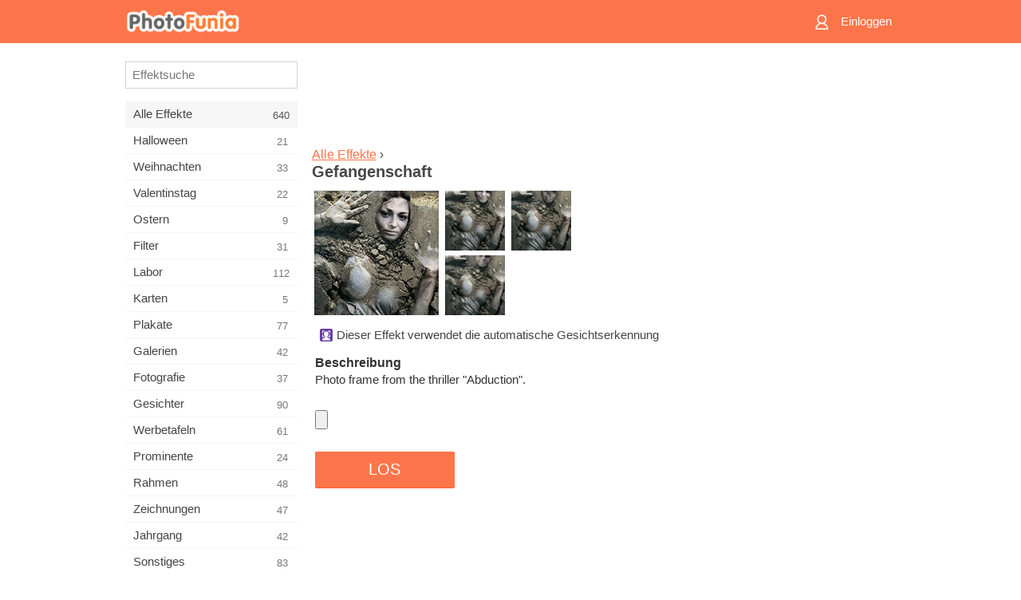

--- FILE ---
content_type: text/html; charset=UTF-8
request_url: https://m.photofunia.com/de/effects/captivity
body_size: 7307
content:
<!doctype html>
<html lang="de" class="lang-de ltr">

<head>
   <meta name="viewport" content="width=device-width, initial-scale=1.0, maximum-scale=1.0, user-scalable=no">
   <meta charset="UTF-8">

   <title>
  Gefangenschaft - PhotoFunia: Kostenlose Fotoeffekte und Online-Bildbearbeitung</title>

   <meta name="apple-mobile-web-app-capable" content="yes"/>
   <meta http-equiv="X-UA-Compatible" content="IE-edge,chrome=1"/>

   <link rel="canonical" href="https://photofunia.com/de/effects/captivity"/>

   <link rel="alternate" href="https://m.photofunia.com/effects/captivity" hreflang="en" />         <link rel="alternate" href="https://m.photofunia.com/ru/effects/captivity" hreflang="ru" />
                  <link rel="alternate" href="https://m.photofunia.com/es/effects/captivity" hreflang="es" />
                  <link rel="alternate" href="https://m.photofunia.com/ar/effects/captivity" hreflang="ar" />
                  <link rel="alternate" href="https://m.photofunia.com/fr/effects/captivity" hreflang="fr" />
                  <link rel="alternate" href="https://m.photofunia.com/hi/effects/captivity" hreflang="hi" />
                  <link rel="alternate" href="https://m.photofunia.com/it/effects/captivity" hreflang="it" />
                     <link rel="alternate" href="https://m.photofunia.com/tr/effects/captivity" hreflang="tr" />
                  <link rel="alternate" href="https://m.photofunia.com/cn/effects/captivity" hreflang="zh-Hans" />
                  <link rel="alternate" href="https://m.photofunia.com/pt/effects/captivity" hreflang="pt" />
                  <link rel="alternate" href="https://m.photofunia.com/jp/effects/captivity" hreflang="ja" />
                  <link rel="alternate" href="https://m.photofunia.com/ko/effects/captivity" hreflang="ko" />
                  <link rel="alternate" href="https://m.photofunia.com/id/effects/captivity" hreflang="id" />
                  <link rel="alternate" href="https://m.photofunia.com/th/effects/captivity" hreflang="th" />
                  <link rel="alternate" href="https://m.photofunia.com/pl/effects/captivity" hreflang="pl" />
                  <link rel="alternate" href="https://m.photofunia.com/ua/effects/captivity" hreflang="uk" />
                  
   <meta name="theme-color" content="#F67249">

   <link type="image/x-icon" href="https://cdn.photofunia.com/icons/favicon.ico" rel="icon">
   <link rel="shortcut icon" href="https://cdn.photofunia.com/icons/favicon.ico">

   <link rel="apple-touch-icon" sizes="57x57" href="https://cdn.photofunia.com/icons/apple-touch-icon-57x57.png">
   <link rel="apple-touch-icon" sizes="114x114" href="https://cdn.photofunia.com/icons/apple-touch-icon-114x114.png">
   <link rel="apple-touch-icon" sizes="72x72" href="https://cdn.photofunia.com/icons/apple-touch-icon-72x72.png">
   <link rel="apple-touch-icon" sizes="144x144" href="https://cdn.photofunia.com/icons/apple-touch-icon-144x144.png">
   <link rel="apple-touch-icon" sizes="60x60" href="https://cdn.photofunia.com/icons/apple-touch-icon-60x60.png">
   <link rel="apple-touch-icon" sizes="120x120" href="https://cdn.photofunia.com/icons/apple-touch-icon-120x120.png">
   <link rel="apple-touch-icon" sizes="76x76" href="https://cdn.photofunia.com/icons/apple-touch-icon-76x76.png">
   <link rel="apple-touch-icon" sizes="152x152" href="https://cdn.photofunia.com/icons/apple-touch-icon-152x152.png">
   <link rel="apple-touch-icon" sizes="180x180" href="https://cdn.photofunia.com/icons/apple-touch-icon-180x180.png">

   <link rel="icon" type="image/png" href="https://cdn.photofunia.com/icons/favicon-192x192.png" sizes="192x192">
   <link rel="icon" type="image/png" href="https://cdn.photofunia.com/icons/favicon-160x160.png" sizes="160x160">
   <link rel="icon" type="image/png" href="https://cdn.photofunia.com/icons/favicon-96x96.png" sizes="96x96">
   <link rel="icon" type="image/png" href="https://cdn.photofunia.com/icons/favicon-16x16.png" sizes="16x16">
   <link rel="icon" type="image/png" href="https://cdn.photofunia.com/icons/favicon-32x32.png" sizes="32x32">

   <meta name="msapplication-TileColor" content="#FC7D56">
   <meta name="msapplication-TileImage" content="https://cdn.photofunia.com/icons/mstile-144x144.png">
   <meta name="msapplication-config" content="https://cdn.photofunia.com/icons/browserconfig.xml">


   
                  
            
   <meta name="description" content="Platzieren Sie Ihr Bild in dem Thriller-Rahmen" />
   <meta name="image" content="https://cdn.photofunia.com/effects/captivity/icons/medium.jpg" />
   <meta name="keywords" content="halloween, Grusel, Einschluss, Sand" />
   <meta name="author" content="" />
   <meta name="application-name" content="PhotoFunia" />
   <meta name="title" content="Gefangenschaft" />

   <!-- for Facebook -->
   <meta property="og:title" content="Gefangenschaft" />
   <meta property="og:type" content="article" />
   <meta property="og:image" content="https://cdn.photofunia.com/effects/captivity/icons/medium.jpg" />
   <meta property="og:url" content="https://m.photofunia.com/de/effects/captivity" />
   <meta property="og:description" content="Platzieren Sie Ihr Bild in dem Thriller-Rahmen" />

   <!-- for Twitter -->
   <meta name="twitter:card" content="summary" />
   <meta name="twitter:title" content="Gefangenschaft" />
   <meta name="twitter:description" content="Platzieren Sie Ihr Bild in dem Thriller-Rahmen" />
   <meta name="twitter:image" content="https://cdn.photofunia.com/effects/captivity/icons/medium.jpg" />

   <script type="application/ld+json">[
    {
        "@context": "http:\/\/schema.org",
        "@type": "ItemPage",
        "name": "Gefangenschaft",
        "text": "Photo frame from the thriller \"Abduction\".",
        "description": "Platzieren Sie Ihr Bild in dem Thriller-Rahmen",
        "keywords": "halloween, Grusel, Einschluss, Sand",
        "isFamilyFriendly": true,
        "isAccessibleForFree": true,
        "inLanguage": "de",
        "dateModified": "2020-05-05",
        "dateCreated": "2009-04-12",
        "image": [
            {
                "@type": "ImageObject",
                "width": 300,
                "height": 300,
                "name": "Foto Effekt Gefangenschaft",
                "url": "https:\/\/cdn.photofunia.com\/effects\/captivity\/icons\/large.jpg"
            },
            {
                "@type": "ImageObject",
                "width": 250,
                "height": 250,
                "name": "Foto Effekt Gefangenschaft",
                "url": "https:\/\/cdn.photofunia.com\/effects\/captivity\/icons\/medium.jpg"
            },
            {
                "@type": "ImageObject",
                "width": 156,
                "height": 156,
                "name": "Foto Effekt Gefangenschaft",
                "url": "https:\/\/cdn.photofunia.com\/effects\/captivity\/icons\/regular.jpg"
            },
            {
                "@type": "ImageObject",
                "width": 78,
                "height": 78,
                "name": "Foto Effekt Gefangenschaft",
                "url": "https:\/\/cdn.photofunia.com\/effects\/captivity\/icons\/small.jpg"
            }
        ],
        "workExample": [
            {
                "@type": "ImageObject",
                "width": 503,
                "height": 700,
                "name": "Foto Effekt Gefangenschaft",
                "url": "https:\/\/cdn.photofunia.com\/effects\/captivity\/examples\/80n3ts_o.jpg"
            },
            {
                "@type": "ImageObject",
                "width": 503,
                "height": 700,
                "name": "Foto Effekt Gefangenschaft",
                "url": "https:\/\/cdn.photofunia.com\/effects\/captivity\/examples\/f0jj9r_o.jpg"
            },
            {
                "@type": "ImageObject",
                "width": 503,
                "height": 700,
                "name": "Foto Effekt Gefangenschaft",
                "url": "https:\/\/cdn.photofunia.com\/effects\/captivity\/examples\/170byyb_o.jpg"
            }
        ]
    },
    {
        "@context": "http:\/\/schema.org",
        "@type": "WebSite",
        "name": "PhotoFunia",
        "url": "https:\/\/m.photofunia.com",
        "image": "https:\/\/cdn.photofunia.com\/icons\/favicon-192x192.png",
        "potentialAction": {
            "@type": "SearchAction",
            "target": "https:\/\/m.photofunia.com\/de\/search?q={search_term_string}",
            "query-input": "required name=search_term_string"
        },
        "sameAs": [
            "https:\/\/www.facebook.com\/photofunia.en",
            "http:\/\/instagram.com\/photofunia_app",
            "https:\/\/twitter.com\/photofunia",
            "https:\/\/plus.google.com\/+photofunia",
            "http:\/\/vk.com\/photofunia"
        ]
    }
]</script>
   <link href="https://cdn.photofunia.com/mobile/build/build.309.css" type="text/css" rel="stylesheet">   </head>

<body ontouchstart="" >
   <div id="head" class="header">
      <div class="header-content">
         <div class="header-menu-cell -cell">
            <div class="header-menu-button -link">
               <span class="sprite-icon menu"></span>
            </div>
         </div>

         <a href="/de/" class="header-logo -cell">
            <h1>PhotoFunia</h1>
         </a>

         <div class="header-profile -cell">
                           <a href="/de/signin" class="header-profile-link -link">
                  <span class="header-profile-icon">
                     <span class="sprite-icon signin"></span>
                  </span>
                  <span class="header-profile-title">Einloggen</span>
               </a>
                     </div>
      </div>
   </div>

   <div id="container">
      <div id="menu">
   <div class="menu-header">
      <div class="menu-header-button js-menu-toggle">
         <div class="sprite-icon close"></div>
      </div>
   </div>
   <div class="menu-container">
      <div class="menu-search">
         <form action="/de/search">
            <input type="text" name="q" placeholder="Effektsuche"
                    required=""/>
            <div class="font-icon search"></div>
         </form>
      </div>
      <div class="menu-list">
         <ul class="list-menu-container list-effects" itemscope itemtype="http://schema.org/SiteNavigationElement">
            
                           <li class="active">
                  <a href="/de/categories/all_effects" itemprop="url" title="PhotoFunia ist eine führende kostenlose Fotobearbeitungsseite mit einer riesigen Bibliothek an Bildbearbeitungseffekten und Fotofiltern. Bearbeiten Sie Bilder mit dem Online-Bildeditor.">
                     <meta itemprop="description" content="PhotoFunia ist eine führende kostenlose Fotobearbeitungsseite mit einer riesigen Bibliothek an Bildbearbeitungseffekten und Fotofiltern. Bearbeiten Sie Bilder mit dem Online-Bildeditor.">
                     <span itemprop="name">Alle Effekte</span>

                     <span class="label-total">640</span>
                                       </a>
               </li>
                           <li >
                  <a href="/de/categories/halloween" itemprop="url" title="Erstellen Sie in wenigen Sekunden kostenlos online lustige Halloween-Bilder. Wählen Sie aus einer Sammlung von Halloween-Fotoeffekten online, einschließlich Text und Bildern.">
                     <meta itemprop="description" content="Erstellen Sie in wenigen Sekunden kostenlos online lustige Halloween-Bilder. Wählen Sie aus einer Sammlung von Halloween-Fotoeffekten online, einschließlich Text und Bildern.">
                     <span itemprop="name">Halloween</span>

                     <span class="label-total">21</span>
                                       </a>
               </li>
                           <li >
                  <a href="/de/categories/christmas" itemprop="url" title="Erstellen Sie mit unserem Online-Tool kostenlos Weihnachtsfotokarten und Neujahrskarten aus vorhandenen Vorlagen und Effekten. Weihnachts- und Neujahrskarten leicht gemacht.">
                     <meta itemprop="description" content="Erstellen Sie mit unserem Online-Tool kostenlos Weihnachtsfotokarten und Neujahrskarten aus vorhandenen Vorlagen und Effekten. Weihnachts- und Neujahrskarten leicht gemacht.">
                     <span itemprop="name">Weihnachten</span>

                     <span class="label-total">33</span>
                                       </a>
               </li>
                           <li >
                  <a href="/de/categories/valentines_day" itemprop="url" title="Erstellen Sie mit unserem romantischen Editor kostenlos Postkarten und Bilderrahmen zum Valentinstag mit Fotoeffekten zum Valentinstag online und teilen Sie sie mit Ihrer Liebsten.">
                     <meta itemprop="description" content="Erstellen Sie mit unserem romantischen Editor kostenlos Postkarten und Bilderrahmen zum Valentinstag mit Fotoeffekten zum Valentinstag online und teilen Sie sie mit Ihrer Liebsten.">
                     <span itemprop="name">Valentinstag</span>

                     <span class="label-total">22</span>
                                       </a>
               </li>
                           <li >
                  <a href="/de/categories/easter" itemprop="url" title="">
                     <meta itemprop="description" content="">
                     <span itemprop="name">Ostern</span>

                     <span class="label-total">9</span>
                                       </a>
               </li>
                           <li >
                  <a href="/de/categories/filters" itemprop="url" title="Die Kategorie Filter bietet einen kostenlosen Online-Editor für Fotofilter, mit dem Sie mühelos einzigartige und professionelle Bildcollagen erstellen können, die Sie mit Freunden und Familie teilen können.">
                     <meta itemprop="description" content="Die Kategorie Filter bietet einen kostenlosen Online-Editor für Fotofilter, mit dem Sie mühelos einzigartige und professionelle Bildcollagen erstellen können, die Sie mit Freunden und Familie teilen können.">
                     <span itemprop="name">Filter</span>

                     <span class="label-total">31</span>
                                       </a>
               </li>
                           <li >
                  <a href="/de/categories/lab" itemprop="url" title="In der Laborkategorie finden viele lustige Fotobearbeitungsexperimente online statt. Wenden Sie professionelle Bildeffekte mit unserem kostenlosen lustigen Bildeditor an.">
                     <meta itemprop="description" content="In der Laborkategorie finden viele lustige Fotobearbeitungsexperimente online statt. Wenden Sie professionelle Bildeffekte mit unserem kostenlosen lustigen Bildeditor an.">
                     <span itemprop="name">Labor</span>

                     <span class="label-total">112</span>
                                       </a>
               </li>
                           <li >
                  <a href="/de/categories/cards" itemprop="url" title="Entwerfen Sie mit unserem Online-Tool kostenlose individuelle und personalisierte Fotogrußkarten. In diesem Urlaub machen Sie eine Karte online, um sie mit Ihren Freunden und Ihrer Familie zu teilen.">
                     <meta itemprop="description" content="Entwerfen Sie mit unserem Online-Tool kostenlose individuelle und personalisierte Fotogrußkarten. In diesem Urlaub machen Sie eine Karte online, um sie mit Ihren Freunden und Ihrer Familie zu teilen.">
                     <span itemprop="name">Karten</span>

                     <span class="label-total">5</span>
                                       </a>
               </li>
                           <li >
                  <a href="/de/categories/posters" itemprop="url" title="Erstellen Sie ein Foto-Poster aus einem Foto, indem Sie einfach Ihr Bild hochladen und das Poster auswählen. Das Erstellen eines Posters könnte mit unserem kostenlosen Online-Editor nicht einfacher sein.">
                     <meta itemprop="description" content="Erstellen Sie ein Foto-Poster aus einem Foto, indem Sie einfach Ihr Bild hochladen und das Poster auswählen. Das Erstellen eines Posters könnte mit unserem kostenlosen Online-Editor nicht einfacher sein.">
                     <span itemprop="name">Plakate</span>

                     <span class="label-total">77</span>
                                       </a>
               </li>
                           <li >
                  <a href="/de/categories/galleries" itemprop="url" title="Erstellen Sie mit dem kostenlosen Online-Bildbearbeitungsprogramm kostenlos ein Meisterwerk aus Wandplakaten. Verwenden Sie unser Online-Foto für den Posterhersteller und erstellen Sie Ihre Kunstwerke als Teil der Ausstellung.">
                     <meta itemprop="description" content="Erstellen Sie mit dem kostenlosen Online-Bildbearbeitungsprogramm kostenlos ein Meisterwerk aus Wandplakaten. Verwenden Sie unser Online-Foto für den Posterhersteller und erstellen Sie Ihre Kunstwerke als Teil der Ausstellung.">
                     <span itemprop="name">Galerien</span>

                     <span class="label-total">42</span>
                                       </a>
               </li>
                           <li >
                  <a href="/de/categories/photography" itemprop="url" title="Fügen Sie Ihrer Sammlung von Familienalben Ihre eigene Fotomontage online hinzu und bearbeiten Sie Ihr Bild noch heute, indem Sie Ihrer Fotomontage kostenlos einen oder zwei Effekte hinzufügen.">
                     <meta itemprop="description" content="Fügen Sie Ihrer Sammlung von Familienalben Ihre eigene Fotomontage online hinzu und bearbeiten Sie Ihr Bild noch heute, indem Sie Ihrer Fotomontage kostenlos einen oder zwei Effekte hinzufügen.">
                     <span itemprop="name">Fotografie</span>

                     <span class="label-total">37</span>
                                       </a>
               </li>
                           <li >
                  <a href="/de/categories/faces" itemprop="url" title="Erstellen Sie mit unserem kostenlosen Editor in wenigen Sekunden ein lustiges Foto mit einem Gesichtseffekt online. Jetzt können Sie Ihr lustiges Foto-Gesicht aufsetzen und es mit Ihren Freunden teilen.">
                     <meta itemprop="description" content="Erstellen Sie mit unserem kostenlosen Editor in wenigen Sekunden ein lustiges Foto mit einem Gesichtseffekt online. Jetzt können Sie Ihr lustiges Foto-Gesicht aufsetzen und es mit Ihren Freunden teilen.">
                     <span itemprop="name">Gesichter</span>

                     <span class="label-total">90</span>
                                       </a>
               </li>
                           <li >
                  <a href="/de/categories/billboards" itemprop="url" title="Verwenden Sie den Billboard Photo Editor und stellen Sie Ihr Foto kostenlos online auf eine Billboard. Wählen Sie Ihren Plakat-Effekt und in wenigen Sekunden ist Ihr Bild darauf.">
                     <meta itemprop="description" content="Verwenden Sie den Billboard Photo Editor und stellen Sie Ihr Foto kostenlos online auf eine Billboard. Wählen Sie Ihren Plakat-Effekt und in wenigen Sekunden ist Ihr Bild darauf.">
                     <span itemprop="name">Werbetafeln</span>

                     <span class="label-total">61</span>
                                       </a>
               </li>
                           <li >
                  <a href="/de/categories/celebrities" itemprop="url" title="Holen Sie sich einen Vorgeschmack auf das Rampenlicht, indem Sie Bilder mit Prominenten mit dem kostenlosen Online-Tool bearbeiten. Bearbeiten Sie das Foto mit Prominenten und werden Sie berühmt, indem Sie es mit allen teilen!">
                     <meta itemprop="description" content="Holen Sie sich einen Vorgeschmack auf das Rampenlicht, indem Sie Bilder mit Prominenten mit dem kostenlosen Online-Tool bearbeiten. Bearbeiten Sie das Foto mit Prominenten und werden Sie berühmt, indem Sie es mit allen teilen!">
                     <span itemprop="name">Prominente</span>

                     <span class="label-total">24</span>
                                       </a>
               </li>
                           <li >
                  <a href="/de/categories/frames" itemprop="url" title="Verwenden Sie unseren Bilderrahmen-Editor, um benutzerdefinierte Rahmen für Ihre Bilder zu erstellen. Bearbeiten Sie Bilder online mit dem kostenlosen Fotorahmen-Tool und rahmen Sie Ihre Fotos ein.">
                     <meta itemprop="description" content="Verwenden Sie unseren Bilderrahmen-Editor, um benutzerdefinierte Rahmen für Ihre Bilder zu erstellen. Bearbeiten Sie Bilder online mit dem kostenlosen Fotorahmen-Tool und rahmen Sie Ihre Fotos ein.">
                     <span itemprop="name">Rahmen</span>

                     <span class="label-total">48</span>
                                       </a>
               </li>
                           <li >
                  <a href="/de/categories/drawings" itemprop="url" title="Verwandeln Sie Bilder mit unserem kostenlosen Online-Bildeditor in Zeichnungen. In der Kategorie Zeichnungen können Sie Ihr Foto in Kunst umwandeln, indem Sie einen Effekt Ihrer Wahl anwenden.">
                     <meta itemprop="description" content="Verwandeln Sie Bilder mit unserem kostenlosen Online-Bildeditor in Zeichnungen. In der Kategorie Zeichnungen können Sie Ihr Foto in Kunst umwandeln, indem Sie einen Effekt Ihrer Wahl anwenden.">
                     <span itemprop="name">Zeichnungen</span>

                     <span class="label-total">47</span>
                                       </a>
               </li>
                           <li >
                  <a href="/de/categories/vintage" itemprop="url" title="Probieren Sie Vintage-Fotografie mit dem kostenlosen Online-Vintage-Fotoeditor aus. Erstellen Sie alte Karten, wenden Sie Retro-Filter oder Vintage-Bilderrahmen auf die Bilder an.">
                     <meta itemprop="description" content="Probieren Sie Vintage-Fotografie mit dem kostenlosen Online-Vintage-Fotoeditor aus. Erstellen Sie alte Karten, wenden Sie Retro-Filter oder Vintage-Bilderrahmen auf die Bilder an.">
                     <span itemprop="name">Jahrgang</span>

                     <span class="label-total">42</span>
                                       </a>
               </li>
                           <li >
                  <a href="/de/categories/misc" itemprop="url" title="Wählen Sie einen der verschiedenen Fotoeffekte aus der Kategorie &quot;Verschiedenes&quot; und erstellen Sie ein einzigartiges, lustiges Bild. Wählen Sie aus vielen verschiedenen Fotofiltern aus dem kostenlosen Online-Editor.">
                     <meta itemprop="description" content="Wählen Sie einen der verschiedenen Fotoeffekte aus der Kategorie &amp;quot;Verschiedenes&amp;quot; und erstellen Sie ein einzigartiges, lustiges Bild. Wählen Sie aus vielen verschiedenen Fotofiltern aus dem kostenlosen Online-Editor.">
                     <span itemprop="name">Sonstiges</span>

                     <span class="label-total">83</span>
                                       </a>
               </li>
                           <li >
                  <a href="/de/categories/magazines" itemprop="url" title="Verwenden Sie unseren kostenlosen Online-Magazin-Cover-Editor, um personalisierte Magazin-Cover zu erstellen und die Titelseiten der berühmtesten Hochglanzmagazine der Welt zu bewundern.">
                     <meta itemprop="description" content="Verwenden Sie unseren kostenlosen Online-Magazin-Cover-Editor, um personalisierte Magazin-Cover zu erstellen und die Titelseiten der berühmtesten Hochglanzmagazine der Welt zu bewundern.">
                     <span itemprop="name">Zeitschriften</span>

                     <span class="label-total">18</span>
                                       </a>
               </li>
                           <li >
                  <a href="/de/categories/professions" itemprop="url" title="Laden Sie Ihr Bild hoch und wenden Sie lustige Fotoeffekte an, um Ihren Beruf mit wenigen Klicks kostenlos online zu ändern. Verwenden Sie dazu die Effekte aus unserem Fotoeditor für Berufe.">
                     <meta itemprop="description" content="Laden Sie Ihr Bild hoch und wenden Sie lustige Fotoeffekte an, um Ihren Beruf mit wenigen Klicks kostenlos online zu ändern. Verwenden Sie dazu die Effekte aus unserem Fotoeditor für Berufe.">
                     <span itemprop="name">Berufe</span>

                     <span class="label-total">25</span>
                                       </a>
               </li>
                           <li >
                  <a href="/de/categories/movies" itemprop="url" title="Das kostenlose Online-Tool bietet Fotobearbeitung mit Schauspielern für Filmbilder Ihrer Wahl. Erstellen Sie Bilder mit Hollywood- oder Bollywood-Schauspielereffekt.">
                     <meta itemprop="description" content="Das kostenlose Online-Tool bietet Fotobearbeitung mit Schauspielern für Filmbilder Ihrer Wahl. Erstellen Sie Bilder mit Hollywood- oder Bollywood-Schauspielereffekt.">
                     <span itemprop="name">Filme</span>

                     <span class="label-total">20</span>
                                       </a>
               </li>
                           <li >
                  <a href="/de/categories/tv" itemprop="url" title="Verwenden Sie unser kostenloses Online-Fotoeffekt-Tool, um mit Ihnen ein Fernsehbild zu erstellen. Bearbeiten Sie Ihr eigenes Bild, um es in einer Fernsehsendung auf der anderen Seite des Fernsehgeräts anzuzeigen.">
                     <meta itemprop="description" content="Verwenden Sie unser kostenloses Online-Fotoeffekt-Tool, um mit Ihnen ein Fernsehbild zu erstellen. Bearbeiten Sie Ihr eigenes Bild, um es in einer Fernsehsendung auf der anderen Seite des Fernsehgeräts anzuzeigen.">
                     <span itemprop="name">Fernseher</span>

                     <span class="label-total">9</span>
                                       </a>
               </li>
                           <li >
                  <a href="/de/categories/books" itemprop="url" title="Erstellen Sie Ihren eigenen Buchumschlag mit Ihrem Bild online mit unserem kostenlosen Bildbearbeitungsprogramm. Laden Sie einfach Ihr Bild hoch und wählen Sie einen Buchfotoeffekt aus, der angewendet werden soll.">
                     <meta itemprop="description" content="Erstellen Sie Ihren eigenen Buchumschlag mit Ihrem Bild online mit unserem kostenlosen Bildbearbeitungsprogramm. Laden Sie einfach Ihr Bild hoch und wählen Sie einen Buchfotoeffekt aus, der angewendet werden soll.">
                     <span itemprop="name">Bücher</span>

                     <span class="label-total">15</span>
                                       </a>
               </li>
                     </ul>
      </div>
   </div>
</div>

      <div id="content">
         
   <div class="content-container" id="effect">
   <div class="advert-container adsense effect-top"><ins class="adsbygoogle advert"
         data-ad-client="ca-pub-5896353906608024"
         data-ad-slot="5949562512"></ins>
         <script>(adsbygoogle = window.adsbygoogle || []).push({});</script></div>
   
   <div class="breadcrumb-container">
      <div class="breadcrumb-subheader">
         <a href="/de/categories/all_effects">
            Alle Effekte</a> ›
      </div>
      <div class="breadcrumb-header">
         <h2 itemprop="name">Gefangenschaft</h2>
               </div>
   </div>

   <div class="images-container">
      <div class="image-preview">
         <a href="/de/categories/all_effects/captivity/examples"><!--
          --><img src="https://cdn.photofunia.com/effects/captivity/icons/regular.jpg" title="Gefangenschaft" itemprop="contentUrl"><!--
      --></a>
      </div>
      <div class="images-example-container">
         <!--
            --><div class="image-example "><!--
               --><a href="/de/categories/all_effects/captivity/examples#1"><!--
                  --><img src="https://cdn.photofunia.com/effects/captivity/examples/80n3ts_r.jpg"><!--
               --></a><!--
            --></div><!--
         --><!--
            --><div class="image-example "><!--
               --><a href="/de/categories/all_effects/captivity/examples#2"><!--
                  --><img src="https://cdn.photofunia.com/effects/captivity/examples/f0jj9r_r.jpg"><!--
               --></a><!--
            --></div><!--
         --><!--
            --><div class="image-example last"><!--
               --><a href="/de/categories/all_effects/captivity/examples#3"><!--
                  --><img src="https://cdn.photofunia.com/effects/captivity/examples/170byyb_r.jpg"><!--
               --></a><!--
            --></div><!--
         -->      </div>
   </div>

         <div class="labels-collection">
                     <div class="label-container">
               <span class="label facedetect"></span>
               <span class="desc">Dieser Effekt verwendet die automatische Gesichtserkennung</span>
            </div>
               </div>
   
         <h3>Beschreibung</h3>
      <div class="description-container">
         <div class="description" itemprop="description">
            Photo frame from the thriller "Abduction".         </div>
         <div class="description-more">
            <div class="description-more-shadow"></div>
            <span class="description-more-button">Weiterlesen »</span>
         </div>
      </div>
   
   <div class="divider"></div>

   <form class="effect-form js-effect-form"
         action="/de/categories/all_effects/captivity?server=1"
         enctype="multipart/form-data" method="POST">
      
                     <div class="field image-field">
               
               <input class="input-file" type="file" accept="image/*" name="image"/>
            </div>


               
      <div class="button-container">
         <button class="button button-submit"
                 data-init-text="LOS"
                 data-load-text="Eine Sekunde...">LOS</button>
      </div>
   </form>

   <div class="advert-container adsense effect-bottom"><ins class="adsbygoogle advert"
         data-ad-client="ca-pub-5896353906608024"
         data-ad-slot="4214814911"></ins>
         <script>(adsbygoogle = window.adsbygoogle || []).push({});</script></div>
   <h3>Effekt teilen</h3>
   <div class="sharing-container">
      <div class="social-icons">
                                    <a data-network="facebook">
                  <img src="https://cdn.photofunia.com/mobile/images/socials/facebook.png">
               </a>
                           <a data-network="twitter">
                  <img src="https://cdn.photofunia.com/mobile/images/socials/twitter.png">
               </a>
                           <a data-network="vk">
                  <img src="https://cdn.photofunia.com/mobile/images/socials/vk.png">
               </a>
                           <a data-network="pinterest">
                  <img src="https://cdn.photofunia.com/mobile/images/socials/pinterest.png">
               </a>
                           </div>
   </div>

         <h3>Das könnte Ihnen auch gefallen</h3>

      <ul class="effects-list">
         

   
   
   <li>
               <a class="effect " itemscope itemtype="http://schema.org/ItemPage" itemprop="url" title="Effekt Frankenstein Monster" href="/de/categories/all_effects/frankenstein-monster">
               <img src="https://cdn.photofunia.com/effects/frankenstein-monster/icons/small.jpg" alt="Frankenstein Monster">

   <meta itemprop="image" content="https://cdn.photofunia.com/effects/frankenstein-monster/icons/small.jpg" />
   <meta itemprop="inLanguage" content="de" />

   <span class="effect-link">
      <span class="name" itemprop="name">
         Frankenstein Monster      </span>

      <span class="description" itemprop="description">Verwandle dein Bild in das berühmte Frankenstein-Monster</span>
   </span>
         </a>

         </li>
   
   
   <li>
               <a class="effect " itemscope itemtype="http://schema.org/ItemPage" itemprop="url" title="Effekt Blutschreiben" href="/de/categories/all_effects/blood_writing">
               <img src="https://cdn.photofunia.com/effects/blood_writing/icons/small.jpg" alt="Blutschreiben">

   <meta itemprop="image" content="https://cdn.photofunia.com/effects/blood_writing/icons/small.jpg" />
   <meta itemprop="inLanguage" content="de" />

   <span class="effect-link">
      <span class="name" itemprop="name">
         Blutschreiben      </span>

      <span class="description" itemprop="description">Hinterlasse eine blutige Nachricht an der Wand</span>
   </span>
         </a>

         </li>
   
   
   <li>
               <a class="effect " itemscope itemtype="http://schema.org/ItemPage" itemprop="url" title="Effekt Friedhofstore" href="/de/categories/all_effects/cemetery-gates">
               <img src="https://cdn.photofunia.com/effects/cemetery-gates/icons/small.jpg" alt="Friedhofstore">

   <meta itemprop="image" content="https://cdn.photofunia.com/effects/cemetery-gates/icons/small.jpg" />
   <meta itemprop="inLanguage" content="de" />

   <span class="effect-link">
      <span class="name" itemprop="name">
         Friedhofstore      </span>

      <span class="description" itemprop="description">Erstellen Sie einen benutzerdefinierten Namen an den Friedhofstoren für dieses Halloween</span>
   </span>
         </a>

         </li>
   
   
   <li>
               <a class="effect " itemscope itemtype="http://schema.org/ItemPage" itemprop="url" title="Effekt TV-Gefangener" href="/de/categories/all_effects/tv_prisoner">
               <img src="https://cdn.photofunia.com/effects/tv_prisoner/icons/small.gif" alt="TV-Gefangener">

   <meta itemprop="image" content="https://cdn.photofunia.com/effects/tv_prisoner/icons/small.gif" />
   <meta itemprop="inLanguage" content="de" />

   <span class="effect-link">
      <span class="name" itemprop="name">
         TV-Gefangener      </span>

      <span class="description" itemprop="description">Dein Bild in einem Fernseher</span>
   </span>
         </a>

         </li>
   
   
   <li>
               <a class="effect " itemscope itemtype="http://schema.org/ItemPage" itemprop="url" title="Effekt Vampir" href="/de/categories/all_effects/vampire">
               <img src="https://cdn.photofunia.com/effects/vampire/icons/small.jpg" alt="Vampir">

   <meta itemprop="image" content="https://cdn.photofunia.com/effects/vampire/icons/small.jpg" />
   <meta itemprop="inLanguage" content="de" />

   <span class="effect-link">
      <span class="name" itemprop="name">
         Vampir      </span>

      <span class="description" itemprop="description">Werde ein Vampir</span>
   </span>
         </a>

         </li>
   
   
   <li>
               <a class="effect " itemscope itemtype="http://schema.org/ItemPage" itemprop="url" title="Effekt Zombie" href="/de/categories/all_effects/zombie">
               <img src="https://cdn.photofunia.com/effects/zombie/icons/small.jpg" alt="Zombie">

   <meta itemprop="image" content="https://cdn.photofunia.com/effects/zombie/icons/small.jpg" />
   <meta itemprop="inLanguage" content="de" />

   <span class="effect-link">
      <span class="name" itemprop="name">
         Zombie      </span>

      <span class="description" itemprop="description">Verwandle das Gesicht auf deinem Bild in einen Zombie</span>
   </span>
         </a>

         </li>
   
                        <li>
            <a class="effect effect-native-advert">
               <ins class="adsbygoogle advert"
           data-ad-format="fluid"
           data-ad-layout-key="-ho-4+1c-6a+9s"
           data-ad-client="ca-pub-5896353906608024"
           data-ad-slot="8620985738"></ins>
      <script>(adsbygoogle = window.adsbygoogle || []).push({});</script>            </a>
         </li>
         
   <li>
               <a class="effect " itemscope itemtype="http://schema.org/ItemPage" itemprop="url" title="Effekt Albtraum schreiben" href="/de/categories/all_effects/nightmare-writing">
               <img src="https://cdn.photofunia.com/effects/nightmare-writing/icons/small.jpg" alt="Albtraum schreiben">

   <meta itemprop="image" content="https://cdn.photofunia.com/effects/nightmare-writing/icons/small.jpg" />
   <meta itemprop="inLanguage" content="de" />

   <span class="effect-link">
      <span class="name" itemprop="name">
         Albtraum schreiben      </span>

      <span class="description" itemprop="description">Erstellen Sie einen erschreckenden Halloween-Texteffekt</span>
   </span>
         </a>

         </li>
   
   
   <li>
               <a class="effect " itemscope itemtype="http://schema.org/ItemPage" itemprop="url" title="Effekt Blitz" href="/de/categories/all_effects/lightning">
               <img src="https://cdn.photofunia.com/effects/lightning/icons/small.gif" alt="Blitz">

   <meta itemprop="image" content="https://cdn.photofunia.com/effects/lightning/icons/small.gif" />
   <meta itemprop="inLanguage" content="de" />

   <span class="effect-link">
      <span class="name" itemprop="name">
         Blitz      </span>

      <span class="description" itemprop="description">Erstellen Sie Ihr eigenes Halloween-Bild mit Blitzeinschlägen</span>
   </span>
         </a>

         </li>
      </ul>
   </div>

         <div id="footer" class="clear">
   <ul class="links">
            <li><a href="/de/apps">Apps</a></li>
      <li><a href="/de/about">Über uns</a></li>
      <li><a href="/de/help">Hilfe</a></li>
      <li><a href="/de/contact">Kontakte</a></li>
      <li><a href="/de/terms">Nutzungsbedingungen</a></li>
      <li><a href="/de/privacy">Datenschutzerklärung</a></li>
      <li><a href="//photofunia.com/de/effects/captivity?redirect=false">Desktopversion</a></li>
   </ul>

   <div class="floor clear">
      <div class="copyright">
         Capsule Digital &copy; 2026      </div>

      <form class="languages">
         <select id="languages">
                                             <option value="/effects/captivity"
                          >English</option>
                                                            <option value="/ru/effects/captivity"
                          >Русский</option>
                                                            <option value="/es/effects/captivity"
                          >Español</option>
                                                            <option value="/ar/effects/captivity"
                          >اللغة العربية</option>
                                                            <option value="/fr/effects/captivity"
                          >Français</option>
                                                            <option value="/hi/effects/captivity"
                          >हिंदी</option>
                                                            <option value="/it/effects/captivity"
                          >Italiano</option>
                                                            <option value="/de/effects/captivity"
                          selected>Deutsch</option>
                                                            <option value="/tr/effects/captivity"
                          >Türkçe</option>
                                                            <option value="/cn/effects/captivity"
                          >中文(简体)</option>
                                                            <option value="/pt/effects/captivity"
                          >Português</option>
                                                            <option value="/jp/effects/captivity"
                          >日本語</option>
                                                            <option value="/ko/effects/captivity"
                          >한국어</option>
                                                            <option value="/id/effects/captivity"
                          >Bahasa Indonesia</option>
                                                            <option value="/th/effects/captivity"
                          >ภาษาไทย</option>
                                                            <option value="/pl/effects/captivity"
                          >Polski</option>
                                                            <option value="/ua/effects/captivity"
                          >Українська</option>
                                    </select>
      </form>

   </div>
</div>
      </div>
   </div>

   <div id="cookie-accept">
   <div class="buttons">
      <button class="button" id="got-it">Ich habs!</button>
   </div>
   <div class="info">
      Diese Website verwendet Cookies, um sicherzustellen, dass Sie die bestmögliche Erfahrung auf unserer Website erzielen. <a href="/de/privacy#cookies" target="_blank">Mehr Info</a>
   </div>
</div>
   <script>
   var DOMAIN_SITE = "photofunia.com";
   var DOMAIN_MOBILE = "m.photofunia.com";
   var DOMAIN_BASIC = "basic.photofunia.com";
</script>

<script src="https://cdn.photofunia.com/mobile/build/build.309.js"></script>
<script>
   (function(i,s,o,g,r,a,m){i['GoogleAnalyticsObject']=r;i[r]=i[r]||function(){
      (i[r].q=i[r].q||[]).push(arguments)},i[r].l=1*new Date();a=s.createElement(o),
      m=s.getElementsByTagName(o)[0];a.async=1;a.src=g;m.parentNode.insertBefore(a,m)
   })(window,document,'script','//www.google-analytics.com/analytics.js','ga');

   ga('create', 'UA-58565663-2', 'auto');
   ga('send', 'pageview');
</script>

<script>
   (function(m,e,t,r,i,k,a){m[i]=m[i]||function(){(m[i].a=m[i].a||[]).push(arguments)};
   m[i].l=1*new Date();k=e.createElement(t),a=e.getElementsByTagName(t)[0],k.async=1,k.src=r,a.parentNode.insertBefore(k,a)})
   (window, document, "script", "https://mc.yandex.ru/metrika/tag.js", "ym");

   ym(62498527, "init", {
        clickmap:true,
        trackLinks:true,
        accurateTrackBounce:true
   });
</script>
<noscript><div><img src="https://mc.yandex.ru/watch/62498527" style="position:absolute; left:-9999px;" alt="" /></div></noscript>


   <script async src="//pagead2.googlesyndication.com/pagead/js/adsbygoogle.js"></script></body>
</html>

--- FILE ---
content_type: text/html; charset=utf-8
request_url: https://www.google.com/recaptcha/api2/aframe
body_size: 267
content:
<!DOCTYPE HTML><html><head><meta http-equiv="content-type" content="text/html; charset=UTF-8"></head><body><script nonce="2_fSQv7On8FUS8SmfF-zLA">/** Anti-fraud and anti-abuse applications only. See google.com/recaptcha */ try{var clients={'sodar':'https://pagead2.googlesyndication.com/pagead/sodar?'};window.addEventListener("message",function(a){try{if(a.source===window.parent){var b=JSON.parse(a.data);var c=clients[b['id']];if(c){var d=document.createElement('img');d.src=c+b['params']+'&rc='+(localStorage.getItem("rc::a")?sessionStorage.getItem("rc::b"):"");window.document.body.appendChild(d);sessionStorage.setItem("rc::e",parseInt(sessionStorage.getItem("rc::e")||0)+1);localStorage.setItem("rc::h",'1769012275328');}}}catch(b){}});window.parent.postMessage("_grecaptcha_ready", "*");}catch(b){}</script></body></html>